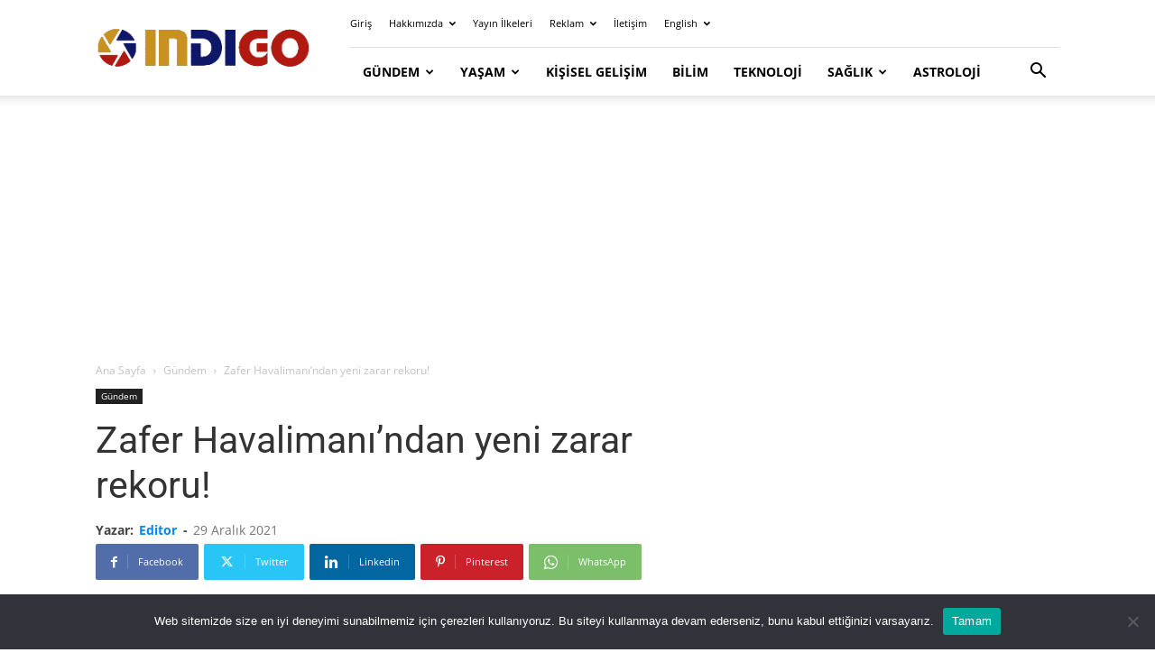

--- FILE ---
content_type: text/html; charset=utf-8
request_url: https://www.google.com/recaptcha/api2/aframe
body_size: 222
content:
<!DOCTYPE HTML><html><head><meta http-equiv="content-type" content="text/html; charset=UTF-8"></head><body><script nonce="SsH10_ssxKuPKk9bxez-3A">/** Anti-fraud and anti-abuse applications only. See google.com/recaptcha */ try{var clients={'sodar':'https://pagead2.googlesyndication.com/pagead/sodar?'};window.addEventListener("message",function(a){try{if(a.source===window.parent){var b=JSON.parse(a.data);var c=clients[b['id']];if(c){var d=document.createElement('img');d.src=c+b['params']+'&rc='+(localStorage.getItem("rc::a")?sessionStorage.getItem("rc::b"):"");window.document.body.appendChild(d);sessionStorage.setItem("rc::e",parseInt(sessionStorage.getItem("rc::e")||0)+1);localStorage.setItem("rc::h",'1768943595562');}}}catch(b){}});window.parent.postMessage("_grecaptcha_ready", "*");}catch(b){}</script></body></html>